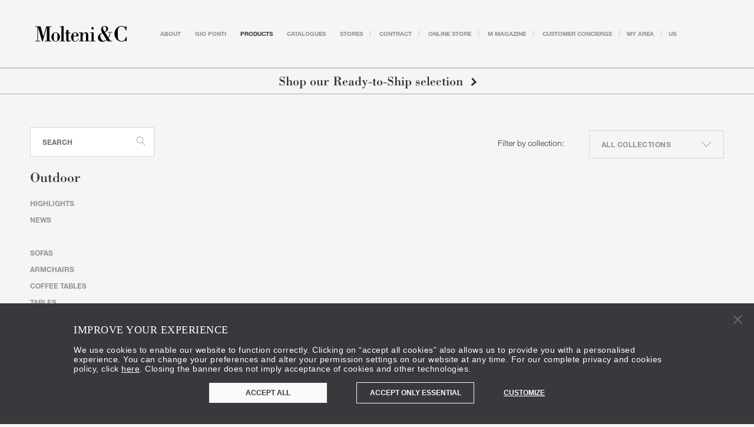

--- FILE ---
content_type: application/javascript
request_url: https://molteni.it/js/routing?callback=fos.Router.setData
body_size: 870
content:
/**/fos.Router.setData({"base_url":"","routes":{"admin.dealer_minisite.news_set_top":{"tokens":[["variable","\/","[^\/]++","news"],["text","\/admin\/dealer_minisite\/dealer_minisite_news\/set-top"]],"defaults":[],"requirements":[],"hosttokens":[],"methods":[],"schemes":[]},"admin.dealer_minisite.floor-sample_set_top":{"tokens":[["variable","\/","[^\/]++","item"],["text","\/admin\/dealer_minisite\/dealer_minisite_floor-sample\/set-top"]],"defaults":[],"requirements":[],"hosttokens":[],"methods":[],"schemes":[]},"admin_dealer_environment_remove":{"tokens":[["text","\/admin\/dealer_environment\/remove"]],"defaults":[],"requirements":[],"hosttokens":[],"methods":[],"schemes":[]},"dealer_minisite.news-get-page":{"tokens":[["variable","\/","[^\/]++","page"],["text","\/news\/get-page"],["variable","\/","[^\/]++","country"],["variable","\/","[^\/]++","slug"],["text","\/store"]],"defaults":[],"requirements":[],"hosttokens":[],"methods":["POST"],"schemes":[]},"partner_program_admin_send_partner_prize":{"tokens":[["text","\/admin\/partner_program\/partner\/send_prizes"]],"defaults":[],"requirements":[],"hosttokens":[],"methods":[],"schemes":[]},"partner_program_resend_partner_prize":{"tokens":[["text","\/trade\/partner-program\/resend_prizes"],["variable","\/","[^\/]++","country"]],"defaults":[],"requirements":[],"hosttokens":[],"methods":[],"schemes":[]},"partner_program_save_prize":{"tokens":[["text","\/trade\/partner-program\/choose-prize"],["variable","\/","[^\/]++","country"]],"defaults":[],"requirements":[],"hosttokens":[],"methods":[],"schemes":[]},"magazine.list":{"tokens":[["variable","\/","[^\/]++","page"],["variable","\/","[^\/]++","value"],["variable","\/","[^\/]++","what"],["text","\/list"],["variable","\/","[^\/]++","country"],["text","\/magazine"]],"defaults":{"value":"all","page":1},"requirements":[],"hosttokens":[],"methods":[],"schemes":[]},"magazine.tag_search":{"tokens":[["text","\/options\/tag"],["variable","\/","[^\/]++","country"],["text","\/magazine"]],"defaults":[],"requirements":[],"hosttokens":[],"methods":[],"schemes":[]},"_admin_crop_media":{"tokens":[["text","\/admin\/crop\/media"]],"defaults":[],"requirements":[],"hosttokens":[],"methods":[],"schemes":[]},"_admin_upload_media":{"tokens":[["text","\/admin\/upload\/media"]],"defaults":[],"requirements":[],"hosttokens":[],"methods":[],"schemes":[]},"_admin_select_designers":{"tokens":[["text","\/admin\/designer\/options"]],"defaults":[],"requirements":[],"hosttokens":[],"methods":[],"schemes":[]},"_admin_select_collections":{"tokens":[["text","\/admin\/collection\/options.json"]],"defaults":[],"requirements":[],"hosttokens":[],"methods":[],"schemes":[]},"_admin_select_products":{"tokens":[["text","\/admin\/product\/options"]],"defaults":[],"requirements":[],"hosttokens":[],"methods":[],"schemes":[]},"_admin_select_quickship":{"tokens":[["text","\/admin\/quickship\/options"]],"defaults":[],"requirements":[],"hosttokens":[],"methods":[],"schemes":[]},"_admin_select_stores":{"tokens":[["text","\/admin\/store\/options"]],"defaults":[],"requirements":[],"hosttokens":[],"methods":[],"schemes":[]},"_admin_select_news":{"tokens":[["text","\/admin\/news\/options.json"]],"defaults":[],"requirements":[],"hosttokens":[],"methods":[],"schemes":[]},"_admin_select_finishes":{"tokens":[["text","\/admin\/finish\/options"]],"defaults":[],"requirements":[],"hosttokens":[],"methods":[],"schemes":[]},"_admin_select_contact_mail_template":{"tokens":[["text","\/admin\/contact\/mail-templates"]],"defaults":[],"requirements":[],"hosttokens":[],"methods":[],"schemes":[]},"_admin_save_components":{"tokens":[["text","\/admin\/page\/blocks"]],"defaults":[],"requirements":[],"hosttokens":[],"methods":[],"schemes":[]},"admin_page_store_remove":{"tokens":[["text","\/admin\/page_store\/remove"]],"defaults":[],"requirements":[],"hosttokens":[],"methods":[],"schemes":[]},"admin_productcatalog_category_remove":{"tokens":[["text","\/admin\/productcatalog_category\/remove"]],"defaults":[],"requirements":[],"hosttokens":[],"methods":[],"schemes":[]},"admin_productcatalog_product_remove":{"tokens":[["text","\/admin\/productcatalog_product\/remove"]],"defaults":[],"requirements":[],"hosttokens":[],"methods":[],"schemes":[]},"admin_sample_group_product_remove":{"tokens":[["text","\/admin\/sample_group_product\/remove"]],"defaults":[],"requirements":[],"hosttokens":[],"methods":[],"schemes":[]},"admin_document_product_remove":{"tokens":[["text","\/admin\/document_product\/remove"]],"defaults":[],"requirements":[],"hosttokens":[],"methods":[],"schemes":[]},"admin_category_product_remove":{"tokens":[["text","\/admin\/category_product\/remove"]],"defaults":[],"requirements":[],"hosttokens":[],"methods":[],"schemes":[]},"admin_dada_category_product_remove":{"tokens":[["text","\/admin\/dada_category_product\/remove"]],"defaults":[],"requirements":[],"hosttokens":[],"methods":[],"schemes":[]},"admin_finish_sample_remove":{"tokens":[["text","\/admin\/finish_sample\/remove"]],"defaults":[],"requirements":[],"hosttokens":[],"methods":[],"schemes":[]},"admin_sample_group_sample_remove":{"tokens":[["text","\/admin\/sample_group_sample\/remove"]],"defaults":[],"requirements":[],"hosttokens":[],"methods":[],"schemes":[]},"admin_store_extras_remove":{"tokens":[["text","\/admin\/store_extras\/remove"]],"defaults":[],"requirements":[],"hosttokens":[],"methods":[],"schemes":[]},"admin_related_product_remove":{"tokens":[["text","\/admin\/product_related\/remove"]],"defaults":[],"requirements":[],"hosttokens":[],"methods":[],"schemes":[]},"admin_document_locale_remove":{"tokens":[["text","\/admin\/document_translation\/remove"]],"defaults":[],"requirements":[],"hosttokens":[],"methods":[],"schemes":[]},"admin_related_quickship_remove":{"tokens":[["text","\/admin\/quickship_related\/remove"]],"defaults":[],"requirements":[],"hosttokens":[],"methods":[],"schemes":[]},"admin_ss-ssi_remove":{"tokens":[["text","\/admin\/smartsolutionsmartsolutionitem\/remove"]],"defaults":[],"requirements":[],"hosttokens":[],"methods":[],"schemes":[]},"fos_user_security_login":{"tokens":[["text","\/user\/login"],["variable","\/","[^\/]++","country"]],"defaults":[],"requirements":[],"hosttokens":[],"methods":["GET","POST"],"schemes":[]},"news_list":{"tokens":[["text","\/news"],["variable","\/","it|en|fr|de|es|jp|cn|am|ap|nl|us|ru|ko","country"]],"defaults":[],"requirements":{"country":"it|en|fr|de|es|jp|cn|am|ap|nl|us|ru|ko"},"hosttokens":[],"methods":[],"schemes":[]},"_user_save_showefy":{"tokens":[["text","\/user\/save_showefy_data"],["variable","\/","[^\/]++","country"]],"defaults":[],"requirements":[],"hosttokens":[],"methods":[],"schemes":[]},"get_user_current_country":{"tokens":[["text","\/get-user-current-country"],["variable","\/","[^\/]++","country"]],"defaults":[],"requirements":[],"hosttokens":[],"methods":[],"schemes":[]}},"prefix":"","host":"molteni.it","port":"","scheme":"https","locale":"en"});